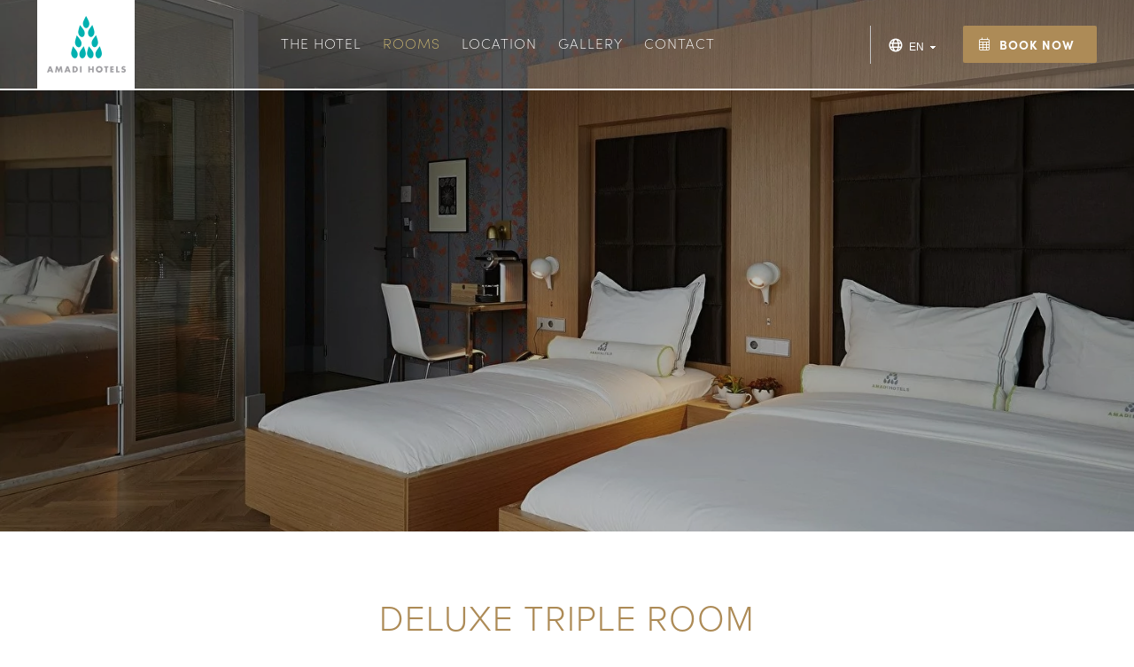

--- FILE ---
content_type: text/html; charset=UTF-8
request_url: https://park.amadihotels.com/en/rooms/deluxe-triple-room
body_size: 4189
content:
<!DOCTYPE html>
<html lang="en">
<head>
	<meta http-equiv="Content-Type" content="text/html; charset=UTF-8">
	<meta name="viewport" content="width=device-width, initial-scale=1.0" />
	<meta name="msvalidate.01" content="658370A7D98C4B9A37AD7ACDE062D54A" />
	<meta name="keywords" content="">
	<meta name="description" content="">
	<meta name="robots" content="INDEX,FOLLOW">

	<title>Deluxe Triple Room | Amadi Park Hotel |  Hotel Amsterdam Centre</title>

			<link rel="stylesheet" href="https://park.amadihotels.com/stylesheets/combined-80ae6e0398583c9dc396cfb88e82bccd.css" />
	
				<link rel="canonical" href="https://park.amadihotels.com/en/rooms/deluxe-triple-room" />
			<link rel="alternate" hreflang="en" href="https://park.amadihotels.com/en/rooms/deluxe-triple-room" />
							<link rel="alternate" hreflang="nl" href="https://park.amadihotels.com/kamers/deluxe-driepersoonskamer" />
		<link rel="alternate" hreflang="de" href="https://park.amadihotels.com/de/zimmer/deluxe-dreierzimmer" />
		<link rel="alternate" hreflang="fr" href="https://park.amadihotels.com/fr/chambres/chambre-triple-deluxe" />
		<link rel="alternate" hreflang="it" href="https://park.amadihotels.com/it/camere/camera-tripla-deluxe" />
				<link rel="alternate" hreflang="x-default" href="https://park.amadihotels.com/en/rooms/deluxe-triple-room" />
								<!-- Twitter Card data -->
	<meta name="twitter:card" content="">
	<meta name="twitter:site" content="https://park.amadihotels.com/en/rooms/deluxe-triple-room">
	<meta name="twitter:title" content="Deluxe Triple Room | Amadi Park Hotel |  Hotel Amsterdam Centre">
	<meta name="twitter:description" content="">
	<meta name="twitter:creator" content="Amadi Park Hotel">
	<!-- Twitter Summary card images must be at least 120x120px -->
	<meta name="twitter:image" content="https://park.amadihotels.com/upload/heading/image-700x700.jpg">

	<!-- Open Graph data -->
	<meta property="og:title" content="Deluxe Triple Room | Amadi Park Hotel |  Hotel Amsterdam Centre" />
	<meta property="og:url" content="https://park.amadihotels.com/en/rooms/deluxe-triple-room" />
	<meta property="og:image" content="https://park.amadihotels.com/upload/heading/image-700x700.jpg" />
	<meta property="og:description" content="" />
	<meta property="og:site_name" content="Amadi Park Hotel" />
	<script type="application/ld+json">
	{
		"@context": "https://schema.org",
		"@type": "Hotel",
		"@id": "https://park.amadihotels.com/#hotel",
		"image": "https://park.amadihotels.com/upload/heading/image-700x700.jpg",
		"url": "https://park.amadihotels.com/",
		"address": {
			"@type": "PostalAddress",
			"streetAddress": "Eerste Constantijn Huygensstraat  26-G, Amsterdam",
			"postalCode": "1054 BR ",
			"addressCountry": "Amadi Park Hotel"
		},
		"name": "Amadi Park Hotel",
		"logo": "https://park.amadihotels.com/images/logo-amadi-hotels-full.png",
		"telephone": "+31203080570",
		"email": "park@amadihotels.com"
	}
	</script>
	
	<link rel="stylesheet" href="https://use.typekit.net/ckm6sif.css">

	<!--[if lt IE 9]><script>d = document.createElement;d('header');d('footer');d('section');d('aside');d('nav');d('article');</script>
		<link rel="stylesheet" href="https://park.amadihotels.com/stylesheets/ie.css" />
	<![endif]-->

		<!-- Google Tag Manager -->
	<script>(function(w,d,s,l,i){w[l]=w[l]||[];w[l].push({'gtm.start':
	new Date().getTime(),event:'gtm.js'});var f=d.getElementsByTagName(s)[0],
	j=d.createElement(s),dl=l!='dataLayer'?'&l='+l:'';j.async=true;j.src=
	'https://www.googletagmanager.com/gtm.js?id='+i+dl;f.parentNode.insertBefore(j,f);
	})(window,document,'script','dataLayer','GTM-5VNGVW');</script>
	<!-- End Google Tag Manager -->
	</head>
<body class="subpage rooms rooms-item">

		<!-- Google Tag Manager (noscript) -->
	<noscript><iframe src="https://www.googletagmanager.com/ns.html?id=GTM-5VNGVW"
	height="0" width="0" style="display:none;visibility:hidden"></iframe></noscript>
	<!-- End Google Tag Manager (noscript) -->
	
<div class="container" id="top">

	<nav class="main">
		<div class="row">
			<div class="columns column12">
				<a class="logo" href="https://park.amadihotels.com/en/"></a>
				<ul class="mainNav">
					<li class="close"><span><i class="fas fa-times"></i></span></li>
								<li><a href="https://park.amadihotels.com/en/the-hotel">The Hotel</a>
									</li>
								<li><a href="https://park.amadihotels.com/en/rooms" class="active">Rooms</a>
									</li>
								<li><a href="https://park.amadihotels.com/en/location">Location</a>
									</li>
								<li><a href="https://park.amadihotels.com/en/gallery">Gallery</a>
									</li>
								<li><a href="https://park.amadihotels.com/en/contact">Contact</a>
									</li>
												<li class="mobile-lang-nav first-item"><a href="https://park.amadihotels.com/kamers/deluxe-driepersoonskamer"><img loading="lazy" src="https://park.amadihotels.com/images/nl.png"/> Nederlands</a></li>
									<li class="mobile-lang-nav active"><a href="https://park.amadihotels.com/en/rooms/deluxe-triple-room"><img loading="lazy" src="https://park.amadihotels.com/images/en.png"/> English</a></li>
									<li class="mobile-lang-nav"><a href="https://park.amadihotels.com/de/zimmer/deluxe-dreierzimmer"><img loading="lazy" src="https://park.amadihotels.com/images/de.png"/> Deutsch</a></li>
									<li class="mobile-lang-nav"><a href="https://park.amadihotels.com/fr/chambres/chambre-triple-deluxe"><img loading="lazy" src="https://park.amadihotels.com/images/fr.png"/> Français</a></li>
									<li class="mobile-lang-nav"><a href="https://park.amadihotels.com/it/camere/camera-tripla-deluxe"><img loading="lazy" src="https://park.amadihotels.com/images/it.png"/> Italiano</a></li>
								</ul>
				<div class="nav-buttons">
					<div class="menuButton"><i class="fal fa-bars"></i> <span>Menu</span></div>
					<div class="lang-select">
						<i class="far fa-globe"></i>
						<select class="lang-nav" id="langNav">
												<option value="nl" data-url="https://park.amadihotels.com/kamers/deluxe-driepersoonskamer" >nl</option>
												<option value="en" data-url="https://park.amadihotels.com/en/rooms/deluxe-triple-room"  selected>en</option>
												<option value="de" data-url="https://park.amadihotels.com/de/zimmer/deluxe-dreierzimmer" >de</option>
												<option value="fr" data-url="https://park.amadihotels.com/fr/chambres/chambre-triple-deluxe" >fr</option>
												<option value="it" data-url="https://park.amadihotels.com/it/camere/camera-tripla-deluxe" >it</option>
											</select>
					</div>
					<a class="button action book reserve-now cta" href="https://park.amadihotels.com/bookingEngine" target="_blank" rel="noopener noreferrer"><i class="fal fa-calendar-alt"> </i> <span>Book now</span></a>
				</div>
			</div>
		</div>
	</nav>


		<header class="headerSlider">
		<div class="slider">
			<ul class="slides">
					<li>
					<picture>
															<source srcset="https://park.amadihotels.com/upload/heading/deluxe-driepersoonskamer-500x600.webp" media="(max-width: 500px)" type="image/webp">
											<source srcset="https://park.amadihotels.com/upload/heading/deluxe-driepersoonskamer-500x600.jpg" media="(max-width: 500px)">
															<source srcset="https://park.amadihotels.com/upload/heading/deluxe-driepersoonskamer-1500x1000.webp" type="image/webp">
											<source srcset="https://park.amadihotels.com/upload/heading/deluxe-driepersoonskamer-1500x1000.jpg">
						<img class="sliderImage" src="https://park.amadihotels.com/upload/heading/deluxe-driepersoonskamer-1500x1000.jpg" alt="" />
					</picture>
				</li>
				</ul>
		</div>
	</header>
	

	<section class="mainContent first">
		<div class="row alignCenter">
			<div class="columns column12 room-intro">
				<h1>Deluxe Triple Room</h1>
<h4>Facilities in this spacious, and comfortable room:</h4><ul><li>Climate Control</li><li>Slippers</li><li>Desk</li><li>Free and fast Wi-Fi</li><li>Free minibar</li><li>Hair dryer</li><li>Laptop safe</li><li>Environmentally friendly rain- and hand shower</li><li>Nespresso coffee and tea making machines</li><li>Full length mirror</li><li>Shaving mirror</li><li>Flatscreen TV</li><li>Phone</li><li>Wake up service</li></ul><p>Room Size: 30 m2<br />Size beds:1 queen-size bed (180 x 200) and 1 single bed (90 x 200)<br />(extra bed or baby cot on request)</p>

					<a href="https://park.amadihotels.com/bookingEngine" target="_blank" rel="noopener noreferrer" data-roomID="#" class="button action">Book this room</a>
					<a href="https://park.amadihotels.com/en/rooms" class="button button-no-fill">Back to overview</a>
			</div>
		</div>
	</section>

	<section class="mainContent background-color">
		<div class="imageBlock">
			<div class="row">
				<div class="columns">
					<div class="imageBlockBackground" style="background-image:url(https://park.amadihotels.com/upload/heading/deluxe-driepersoonskamer-750x500.jpg);"></div>
					<div class="imageBlockContent">
						<span>
							<p>Enjoy a comfortable room for three people. Equipped with a king-size bed and a single bed. Are you traveling with friends or your family? Then this triple room with all the necessities is a good choice.</p>
							<div class="price"></div>
						</span>
					</div>
				</div>
			</div>

		</div>
	</section>


	<section class="pre-footer">
		<div class="row small-row">
			<div class="columns column4 align-left">
				<h2>Prefer a double room?</h2>
				<p>Then choose a <a href="/en/rooms/double-room">double room</a> or a <a href="/en/rooms/deluxe-double-room">deluxe double room</a>.</p>
			</div>
		</div>
		<div class="pre-footer-image">
			<picture>
							<source srcset="https://park.amadihotels.com/upload/heading/deluxe-driepersoonskamer-1500x750.webp" type="image/webp">
							<source srcset="https://park.amadihotels.com/upload/heading/deluxe-driepersoonskamer-1500x750.jpg">
				<img src="https://park.amadihotels.com/upload/heading/deluxe-driepersoonskamer-1500x750.jpg" class="content-bg" loading="lazy" alt="Prefer a double room?"/>
			</picture>
		</div>
	</section>


	<section class="breadcrumbs">
		<div class="row">
			<div class="columns column12">
				<ol itemscope itemtype="//schema.org/BreadcrumbList">
					<li itemprop="itemListElement" itemscope itemtype="//schema.org/ListItem">
						<a href="https://park.amadihotels.com/en/" itemprop="item"><span itemprop="name">Amadi Park Hotel</span></a>
						<link itemprop="additionalType" href="//schema.org/URL"/>
						<meta itemprop="position" content="1" />
						<span class="arrow"> &gt; </span>
					</li>
							<li itemprop="itemListElement" itemscope itemtype="//schema.org/ListItem">
						<a href="https://park.amadihotels.com/en/rooms" itemprop="item"><span itemprop="name">Rooms</span></a>
						<link itemprop="additionalType" href="//schema.org/URL"/>
						<meta itemprop="position" content="2" />
						<span class="arrow"> &gt; </span>
					</li>
									<li itemprop="itemListElement" itemscope itemtype="//schema.org/ListItem">
						<span class="current" itemprop="name">Deluxe Triple Room</span>
						<a href="https://park.amadihotels.com/en/rooms/deluxe-triple-room" itemprop="item" style="display:none;"></a>
						<link itemprop="additionalType" href="//schema.org/URL"/>
						<meta itemprop="position" content="3" />
					</li>
						</ol>
			</div>
		</div>
	</section>

	<footer class="mainFooter">
		<div class="row">
			<div class="columns column3 alignCenter">
				<img src="https://park.amadihotels.com/images/logo-amadi-hotels-footer.png" class="footer-logo" alt="Amadi Park Hotel" />
				<div class="external-links">
					<a href="https://www.amadihotels.com/" target="_blank">Amadi Hotels</a> &nbsp;<span>&vert;</span>&nbsp;
					<a href="https://park.amadihotels.com/" target="_blank">Amadi Park Hotel</a>
				</div>
			</div>
			<div class="columns column3"
							<div>
					<h4>Address</h4>
					<div>
						<p>Amadi Park Hotel<br>
						Eerste Constantijn Huygensstraat  26-G</span><br/>
						<span>1054 BR  Amsterdam</span><br/>
						<span>Amadi Park Hotel</span><br/>
						</p>
					</div>
												</div>
						<div class="columns column3">
				<h4>Contact</h4>
				<p>
				<a href="tel:0031203080570"><span>+31203080570</span></a><br/>
				<a href="mailto:park@amadihotels.com"><span>park@amadihotels.com</span></a>
				</p>
				<div class="socials">
										<a href="https://www.facebook.com/AmadiParkHotel" title="AmadiParkHotel" target="_blank" rel="noopener noreferrer" class="icon-facebook"></a>
														<a href="https://www.linkedin.com/companies/amadi-park-hotel" title="amadi-park-hotel" target="_blank" rel="noopener noreferrer" class="icon-linkedin"></a>
									</div>
			</div>
			<div class="columns column3">
				<h4>Links</h4>
				<p>
				<a href="https://park.amadihotels.com/en/reviews" title="">Reviews</a><br/>				<a href="https://park.amadihotels.com/en/faq" title="">FAQ</a><br/>				<a href="https://park.amadihotels.com/en/house-rules" title="">House Rules</a><br/>				<a href="https://park.amadihotels.com/en/general-terms-conditions" title="">General Terms &amp; Conditions</a><br/>				<a href="https://park.amadihotels.com/en/sitemap" title="">Sitemap</a>			</div>
		</div>
	</footer>

	<footer class="author">
		<div class="row">
			<div class="columns column12">
				<p><a href="https://www.porterforhotels.com/hotel-websites" target="_blank" rel="noopener noreferrer" title="Hotel website design by Porter">Hotel Website Design</a> by: <a href="https://porterforhotels.com" target="_blank"><img src="//www.porterforhotels.com/images/porter-beeldmerk-gold.png" loading="lazy" alt="" style="max-width: 20px; margin: 0 1px 0 2px;"> Porter</a></p>
			</div>
		</div>
	</footer>

	<a class="toTop" href="#top"><i class="fa fa-chevron-up"></i></a>
</div>


	<script type="text/javascript" src="https://park.amadihotels.com/scripts/combined-e7412285df97c5a3dcf645333ce1d78c.js"></script>
	<script>
		becurious.cookieConsent.load = false;
	</script>

</body>
</html>
